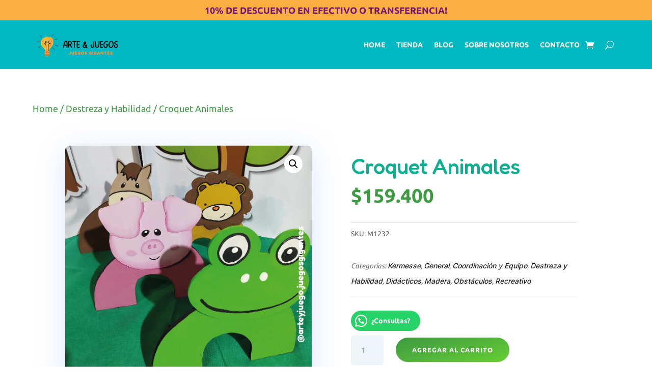

--- FILE ---
content_type: text/css
request_url: https://juegos-gigantes.com/wp-content/et-cache/231/et-core-unified-cpt-tb-409-tb-523-tb-411-deferred-231.min.css?ver=1764978483
body_size: 1131
content:
div.et_pb_section.et_pb_section_0_tb_footer{background-image:linear-gradient(254deg,rgba(12,113,195,0.83) 0%,rgba(12,113,195,0.74) 100%),url(https://juegos-gigantes.com/wp-content/uploads/2023/09/kids-playing-tug-war-game-beautiful-meadow-sunny-day-2.webp)!important}.et_pb_text_0_tb_footer h4{font-family:'Fredoka',Helvetica,Arial,Lucida,sans-serif;font-size:46px;color:#FFFFFF!important;line-height:1.4em}.et_pb_blurb_0_tb_footer.et_pb_blurb .et_pb_module_header,.et_pb_blurb_0_tb_footer.et_pb_blurb .et_pb_module_header a,.et_pb_blurb_1_tb_footer.et_pb_blurb .et_pb_module_header,.et_pb_blurb_1_tb_footer.et_pb_blurb .et_pb_module_header a,.et_pb_blurb_2_tb_footer.et_pb_blurb .et_pb_module_header,.et_pb_blurb_2_tb_footer.et_pb_blurb .et_pb_module_header a,.et_pb_blurb_3_tb_footer.et_pb_blurb .et_pb_module_header,.et_pb_blurb_3_tb_footer.et_pb_blurb .et_pb_module_header a,.et_pb_blurb_4_tb_footer.et_pb_blurb .et_pb_module_header,.et_pb_blurb_4_tb_footer.et_pb_blurb .et_pb_module_header a{font-family:'Montserrat',Helvetica,Arial,Lucida,sans-serif;color:#FFFFFF!important;line-height:1.6em;text-shadow:0.08em 0.08em 0.22em rgba(0,0,0,0.4)}.et_pb_blurb_0_tb_footer.et_pb_blurb:hover .et_pb_module_header,.et_pb_blurb_0_tb_footer.et_pb_blurb:hover .et_pb_module_header a,.et_pb_blurb_1_tb_footer.et_pb_blurb:hover .et_pb_module_header,.et_pb_blurb_1_tb_footer.et_pb_blurb:hover .et_pb_module_header a,.et_pb_blurb_2_tb_footer.et_pb_blurb:hover .et_pb_module_header,.et_pb_blurb_2_tb_footer.et_pb_blurb:hover .et_pb_module_header a,.et_pb_blurb_3_tb_footer.et_pb_blurb:hover .et_pb_module_header,.et_pb_blurb_3_tb_footer.et_pb_blurb:hover .et_pb_module_header a,.et_pb_blurb_4_tb_footer.et_pb_blurb:hover .et_pb_module_header,.et_pb_blurb_4_tb_footer.et_pb_blurb:hover .et_pb_module_header a{color:#abcb66!important}.et_pb_blurb_0_tb_footer.et_pb_blurb .et_pb_module_header,.et_pb_blurb_0_tb_footer.et_pb_blurb .et_pb_module_header a,.et_pb_blurb_0_tb_footer .et-pb-icon,.et_pb_blurb_1_tb_footer.et_pb_blurb .et_pb_module_header,.et_pb_blurb_1_tb_footer.et_pb_blurb .et_pb_module_header a,.et_pb_blurb_1_tb_footer .et-pb-icon,.et_pb_blurb_2_tb_footer.et_pb_blurb .et_pb_module_header,.et_pb_blurb_2_tb_footer.et_pb_blurb .et_pb_module_header a,.et_pb_blurb_2_tb_footer .et-pb-icon,.et_pb_blurb_3_tb_footer.et_pb_blurb .et_pb_module_header,.et_pb_blurb_3_tb_footer.et_pb_blurb .et_pb_module_header a,.et_pb_blurb_3_tb_footer .et-pb-icon,.et_pb_blurb_4_tb_footer.et_pb_blurb .et_pb_module_header,.et_pb_blurb_4_tb_footer.et_pb_blurb .et_pb_module_header a,.et_pb_blurb_4_tb_footer .et-pb-icon,.et_pb_contact_form_0_tb_footer.et_pb_contact_form_container.et_pb_module .et_pb_button{transition:color 300ms ease 0ms}.et_pb_blurb_0_tb_footer .et-pb-icon,.et_pb_blurb_2_tb_footer .et-pb-icon,.et_pb_blurb_3_tb_footer .et-pb-icon,.et_pb_blurb_4_tb_footer .et-pb-icon{font-size:32px;color:#FFFFFF;font-family:ETmodules!important;font-weight:400!important}.et_pb_blurb_0_tb_footer:hover .et-pb-icon,.et_pb_blurb_1_tb_footer:hover .et-pb-icon,.et_pb_blurb_2_tb_footer:hover .et-pb-icon,.et_pb_blurb_3_tb_footer:hover .et-pb-icon,.et_pb_blurb_4_tb_footer:hover .et-pb-icon{color:#abcb66}.et_pb_blurb_1_tb_footer .et-pb-icon{font-size:32px;color:#FFFFFF;font-family:FontAwesome!important;font-weight:400!important}.et_pb_text_1_tb_footer.et_pb_text,.et_pb_text_1_tb_footer.et_pb_text a{color:#FFFFFF!important}.et_pb_text_1_tb_footer{font-size:14px}.et_pb_contact_field_0_tb_footer.et_pb_contact_field .input,.et_pb_contact_field_0_tb_footer.et_pb_contact_field .input[type="checkbox"]+label i,.et_pb_contact_field_0_tb_footer.et_pb_contact_field .input[type="radio"]+label i,.et_pb_contact_field_1_tb_footer.et_pb_contact_field .input,.et_pb_contact_field_1_tb_footer.et_pb_contact_field .input[type="checkbox"]+label i,.et_pb_contact_field_1_tb_footer.et_pb_contact_field .input[type="radio"]+label i,.et_pb_contact_field_2_tb_footer.et_pb_contact_field .input,.et_pb_contact_field_2_tb_footer.et_pb_contact_field .input[type="checkbox"]+label i,.et_pb_contact_field_2_tb_footer.et_pb_contact_field .input[type="radio"]+label i{background-color:rgba(240,240,240,0.9)}.et_pb_contact_field_3_tb_footer.et_pb_contact_field .input,.et_pb_contact_field_3_tb_footer.et_pb_contact_field .input[type="checkbox"]+label i,.et_pb_contact_field_3_tb_footer.et_pb_contact_field .input[type="radio"]+label i{background-color:rgba(240,240,240,0.95)}.et_pb_contact_form_0_tb_footer.et_pb_contact_form_container h1,.et_pb_contact_form_0_tb_footer.et_pb_contact_form_container h2.et_pb_contact_main_title,.et_pb_contact_form_0_tb_footer.et_pb_contact_form_container h3.et_pb_contact_main_title,.et_pb_contact_form_0_tb_footer.et_pb_contact_form_container h4.et_pb_contact_main_title,.et_pb_contact_form_0_tb_footer.et_pb_contact_form_container h5.et_pb_contact_main_title,.et_pb_contact_form_0_tb_footer.et_pb_contact_form_container h6.et_pb_contact_main_title{font-family:'Fredoka',Helvetica,Arial,Lucida,sans-serif;font-size:42px;color:#FFFFFF!important;line-height:1.9em}.et_pb_contact_form_0_tb_footer.et_pb_contact_form_container .input,.et_pb_contact_form_0_tb_footer.et_pb_contact_form_container .input::placeholder,.et_pb_contact_form_0_tb_footer.et_pb_contact_form_container .input[type=checkbox]+label,.et_pb_contact_form_0_tb_footer.et_pb_contact_form_container .input[type=radio]+label{font-family:'Nunito',Helvetica,Arial,Lucida,sans-serif}.et_pb_contact_form_0_tb_footer.et_pb_contact_form_container .input::-webkit-input-placeholder{font-family:'Nunito',Helvetica,Arial,Lucida,sans-serif}.et_pb_contact_form_0_tb_footer.et_pb_contact_form_container .input::-moz-placeholder{font-family:'Nunito',Helvetica,Arial,Lucida,sans-serif}.et_pb_contact_form_0_tb_footer.et_pb_contact_form_container .input:-ms-input-placeholder{font-family:'Nunito',Helvetica,Arial,Lucida,sans-serif}body #page-container .et_pb_section .et_pb_contact_form_0_tb_footer.et_pb_contact_form_container.et_pb_module .et_pb_button{color:#FFFFFF!important;border-width:0px!important;border-radius:12px;font-family:'Poppins',Helvetica,Arial,Lucida,sans-serif!important;background-image:linear-gradient(130deg,rgba(255,255,255,0.44) 0%,rgba(255,255,255,0.31) 100%)!important;background-color:rgba(255,255,255,0.2)!important;margin-top:15%!important;margin-right:4%!important;margin-bottom:4%!important}body #page-container .et_pb_section .et_pb_contact_form_0_tb_footer.et_pb_contact_form_container.et_pb_module .et_pb_button:hover{color:#abcb66!important}body #page-container .et_pb_section .et_pb_contact_form_0_tb_footer.et_pb_contact_form_container.et_pb_module .et_pb_button:hover:after{margin-left:.3em;left:auto;margin-left:.3em;opacity:1;color:#abcb66}body #page-container .et_pb_section .et_pb_contact_form_0_tb_footer.et_pb_contact_form_container.et_pb_module .et_pb_button:after{line-height:inherit;font-size:inherit!important;margin-left:-1em;left:auto;font-family:ETmodules!important;font-weight:400!important}.et_pb_contact_form_0_tb_footer .et_pb_contact_field input,.et_pb_contact_form_0_tb_footer .et_pb_contact_field select,.et_pb_contact_form_0_tb_footer .et_pb_contact_field textarea,.et_pb_contact_form_0_tb_footer .et_pb_contact_field .et_pb_contact_field_options_list label>i,.et_pb_contact_form_0_tb_footer input.et_pb_contact_captcha{box-shadow:6px 6px 18px 0px rgba(0,0,0,0.3)}.et_pb_contact_form_0_tb_footer .et_pb_contact_submit{box-shadow:6px 6px 18px 0px rgba(0,0,0,0.5)}.et_pb_section_1_tb_footer.et_pb_section{padding-top:0px;padding-bottom:0px;margin-top:0px;margin-bottom:0px;background-color:#00b8c1!important}.et_pb_row_1_tb_footer.et_pb_row{padding-top:7px!important;padding-bottom:7px!important;margin-top:0px!important;margin-bottom:0px!important;padding-top:7px;padding-bottom:7px}.et_pb_text_2_tb_footer.et_pb_text,.et_pb_text_2_tb_footer.et_pb_text a{color:#000000!important}.et_pb_text_2_tb_footer{font-weight:300}.et_pb_text_2_tb_footer a{font-weight:700}.et_pb_contact_field_0_tb_footer.et_pb_contact_field .et_pb_contact_field_options_title,.et_pb_contact_form_container .et_pb_contact_field_0_tb_footer.et_pb_contact_field .input,.et_pb_contact_form_container .et_pb_contact_field_0_tb_footer.et_pb_contact_field .input::placeholder,.et_pb_contact_form_container .et_pb_contact_field_0_tb_footer.et_pb_contact_field .input[type=checkbox]+label,.et_pb_contact_form_container .et_pb_contact_field_0_tb_footer.et_pb_contact_field .input[type=radio]+label,.et_pb_contact_field_1_tb_footer.et_pb_contact_field .et_pb_contact_field_options_title,.et_pb_contact_form_container .et_pb_contact_field_1_tb_footer.et_pb_contact_field .input,.et_pb_contact_form_container .et_pb_contact_field_1_tb_footer.et_pb_contact_field .input::placeholder,.et_pb_contact_form_container .et_pb_contact_field_1_tb_footer.et_pb_contact_field .input[type=checkbox]+label,.et_pb_contact_form_container .et_pb_contact_field_1_tb_footer.et_pb_contact_field .input[type=radio]+label{font-family:'Montserrat',Helvetica,Arial,Lucida,sans-serif}.et_pb_contact_form_container .et_pb_contact_field_0_tb_footer.et_pb_contact_field .input::-webkit-input-placeholder{font-family:'Montserrat',Helvetica,Arial,Lucida,sans-serif}.et_pb_contact_form_container .et_pb_contact_field_0_tb_footer.et_pb_contact_field .input::-moz-placeholder{font-family:'Montserrat',Helvetica,Arial,Lucida,sans-serif}.et_pb_contact_form_container .et_pb_contact_field_0_tb_footer.et_pb_contact_field .input:-ms-input-placeholder{font-family:'Montserrat',Helvetica,Arial,Lucida,sans-serif}.et_pb_contact_form_container .et_pb_contact_field_1_tb_footer.et_pb_contact_field .input::-webkit-input-placeholder{font-family:'Montserrat',Helvetica,Arial,Lucida,sans-serif}.et_pb_contact_form_container .et_pb_contact_field_1_tb_footer.et_pb_contact_field .input::-moz-placeholder{font-family:'Montserrat',Helvetica,Arial,Lucida,sans-serif}.et_pb_contact_form_container .et_pb_contact_field_1_tb_footer.et_pb_contact_field .input:-ms-input-placeholder{font-family:'Montserrat',Helvetica,Arial,Lucida,sans-serif}.et_pb_contact_form_container .et_pb_contact_field_0_tb_footer.et_pb_contact_field .input,.et_pb_contact_form_container .et_pb_contact_field_0_tb_footer.et_pb_contact_field .input[type="checkbox"]+label i,.et_pb_contact_form_container .et_pb_contact_field_0_tb_footer.et_pb_contact_field .input[type="radio"]+label i,.et_pb_contact_form_container .et_pb_contact_field_1_tb_footer.et_pb_contact_field .input,.et_pb_contact_form_container .et_pb_contact_field_1_tb_footer.et_pb_contact_field .input[type="checkbox"]+label i,.et_pb_contact_form_container .et_pb_contact_field_1_tb_footer.et_pb_contact_field .input[type="radio"]+label i,.et_pb_contact_form_container .et_pb_contact_field_2_tb_footer.et_pb_contact_field .input,.et_pb_contact_form_container .et_pb_contact_field_2_tb_footer.et_pb_contact_field .input[type="checkbox"]+label i,.et_pb_contact_form_container .et_pb_contact_field_2_tb_footer.et_pb_contact_field .input[type="radio"]+label i,.et_pb_contact_form_container .et_pb_contact_field_3_tb_footer.et_pb_contact_field .input,.et_pb_contact_form_container .et_pb_contact_field_3_tb_footer.et_pb_contact_field .input[type="checkbox"]+label i,.et_pb_contact_form_container .et_pb_contact_field_3_tb_footer.et_pb_contact_field .input[type="radio"]+label i{border-radius:12px 12px 12px 12px;overflow:hidden}@media only screen and (max-width:980px){.et_pb_text_0_tb_footer h4{font-size:46px}.et_pb_contact_form_0_tb_footer.et_pb_contact_form_container h1,.et_pb_contact_form_0_tb_footer.et_pb_contact_form_container h2.et_pb_contact_main_title,.et_pb_contact_form_0_tb_footer.et_pb_contact_form_container h3.et_pb_contact_main_title,.et_pb_contact_form_0_tb_footer.et_pb_contact_form_container h4.et_pb_contact_main_title,.et_pb_contact_form_0_tb_footer.et_pb_contact_form_container h5.et_pb_contact_main_title,.et_pb_contact_form_0_tb_footer.et_pb_contact_form_container h6.et_pb_contact_main_title{font-size:42px;line-height:1.9em}body #page-container .et_pb_section .et_pb_contact_form_0_tb_footer.et_pb_contact_form_container.et_pb_module .et_pb_button:after{line-height:inherit;font-size:inherit!important;margin-left:-1em;left:auto;display:inline-block;opacity:0;content:attr(data-icon);font-family:ETmodules!important;font-weight:400!important}body #page-container .et_pb_section .et_pb_contact_form_0_tb_footer.et_pb_contact_form_container.et_pb_module .et_pb_button:before{display:none}body #page-container .et_pb_section .et_pb_contact_form_0_tb_footer.et_pb_contact_form_container.et_pb_module .et_pb_button:hover:after{margin-left:.3em;left:auto;margin-left:.3em;opacity:1}}@media only screen and (max-width:767px){.et_pb_text_0_tb_footer h4{font-size:36px}.et_pb_blurb_0_tb_footer.et_pb_blurb .et_pb_module_header,.et_pb_blurb_0_tb_footer.et_pb_blurb .et_pb_module_header a,.et_pb_blurb_1_tb_footer.et_pb_blurb .et_pb_module_header,.et_pb_blurb_1_tb_footer.et_pb_blurb .et_pb_module_header a,.et_pb_blurb_2_tb_footer.et_pb_blurb .et_pb_module_header,.et_pb_blurb_2_tb_footer.et_pb_blurb .et_pb_module_header a,.et_pb_blurb_3_tb_footer.et_pb_blurb .et_pb_module_header,.et_pb_blurb_3_tb_footer.et_pb_blurb .et_pb_module_header a,.et_pb_blurb_4_tb_footer.et_pb_blurb .et_pb_module_header,.et_pb_blurb_4_tb_footer.et_pb_blurb .et_pb_module_header a{font-size:16px}.et_pb_contact_form_0_tb_footer.et_pb_contact_form_container h1,.et_pb_contact_form_0_tb_footer.et_pb_contact_form_container h2.et_pb_contact_main_title,.et_pb_contact_form_0_tb_footer.et_pb_contact_form_container h3.et_pb_contact_main_title,.et_pb_contact_form_0_tb_footer.et_pb_contact_form_container h4.et_pb_contact_main_title,.et_pb_contact_form_0_tb_footer.et_pb_contact_form_container h5.et_pb_contact_main_title,.et_pb_contact_form_0_tb_footer.et_pb_contact_form_container h6.et_pb_contact_main_title{font-size:34px;line-height:2.3em}.et_pb_contact_form_0_tb_footer.et_pb_contact_form_container .input,.et_pb_contact_form_0_tb_footer.et_pb_contact_form_container .input::placeholder,.et_pb_contact_form_0_tb_footer.et_pb_contact_form_container .input[type=checkbox]+label,.et_pb_contact_form_0_tb_footer.et_pb_contact_form_container .input[type=radio]+label{font-size:12px}.et_pb_contact_form_0_tb_footer.et_pb_contact_form_container .input::-webkit-input-placeholder{font-size:12px}.et_pb_contact_form_0_tb_footer.et_pb_contact_form_container .input::-moz-placeholder{font-size:12px}.et_pb_contact_form_0_tb_footer.et_pb_contact_form_container .input:-ms-input-placeholder{font-size:12px}body #page-container .et_pb_section .et_pb_contact_form_0_tb_footer.et_pb_contact_form_container.et_pb_module .et_pb_button{font-size:18px!important}body #page-container .et_pb_section .et_pb_contact_form_0_tb_footer.et_pb_contact_form_container.et_pb_module .et_pb_button:after{line-height:inherit;font-size:inherit!important;margin-left:-1em;left:auto;display:inline-block;opacity:0;content:attr(data-icon);font-family:ETmodules!important;font-weight:400!important}body #page-container .et_pb_section .et_pb_contact_form_0_tb_footer.et_pb_contact_form_container.et_pb_module .et_pb_button:before{display:none}body #page-container .et_pb_section .et_pb_contact_form_0_tb_footer.et_pb_contact_form_container.et_pb_module .et_pb_button:hover:after{margin-left:.3em;left:auto;margin-left:.3em;opacity:1}}